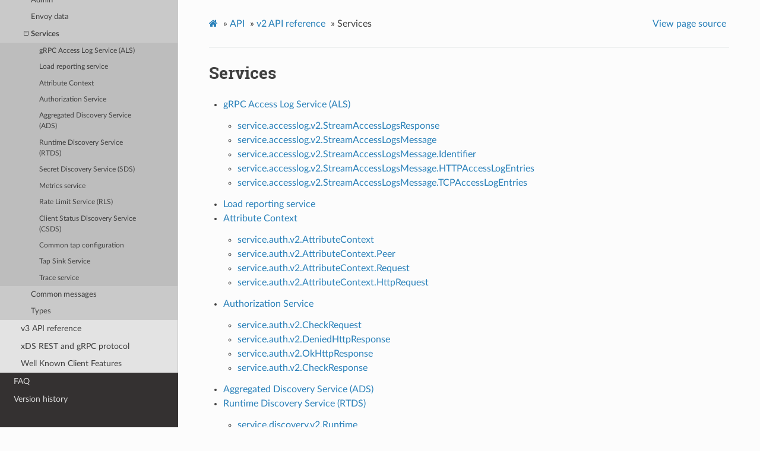

--- FILE ---
content_type: text/html; charset=UTF-8
request_url: https://www.envoyproxy.io/docs/envoy/v1.17.2/api-v2/service/service
body_size: 2932
content:


<!DOCTYPE html>
<html class="writer-html5" lang="en" >
<head>
  <meta charset="utf-8">
  
  <meta name="viewport" content="width=device-width, initial-scale=1.0">
  
  <title>Services &mdash; envoy tag-v1.17.2 documentation</title>
  

  
  <link rel="stylesheet" href="../../_static/css/envoy.css" type="text/css" />
  <link rel="stylesheet" href="../../_static/pygments.css" type="text/css" />
  <link rel="stylesheet" href="../../_static/sphinx_tabs/semantic-ui-2.4.1/segment.min.css" type="text/css" />
  <link rel="stylesheet" href="../../_static/sphinx_tabs/semantic-ui-2.4.1/menu.min.css" type="text/css" />
  <link rel="stylesheet" href="../../_static/sphinx_tabs/semantic-ui-2.4.1/tab.min.css" type="text/css" />
  <link rel="stylesheet" href="../../_static/sphinx_tabs/tabs.css" type="text/css" />
  <link rel="stylesheet" href="../../_static/copybutton.css" type="text/css" />

  
  
    <link rel="shortcut icon" href="../../_static/favicon.ico"/>
  
  
  

  
  <!--[if lt IE 9]>
    <script src="../../_static/js/html5shiv.min.js"></script>
  <![endif]-->
  
    
      <script type="text/javascript" id="documentation_options" data-url_root="../../" src="../../_static/documentation_options.js"></script>
        <script src="../../_static/jquery.js"></script>
        <script src="../../_static/underscore.js"></script>
        <script src="../../_static/doctools.js"></script>
        <script src="../../_static/language_data.js"></script>
        <script src="../../_static/clipboard.min.js"></script>
        <script src="../../_static/copybutton.js"></script>
        <script async="async" src="https://cdnjs.cloudflare.com/ajax/libs/mathjax/2.7.7/latest.js?config=TeX-AMS-MML_HTMLorMML"></script>
    
    <script type="text/javascript" src="../../_static/js/theme.js"></script>

    
    <link rel="index" title="Index" href="../../genindex.html" />
    <link rel="search" title="Search" href="../../search.html" />
    <link rel="next" title="gRPC Access Log Service (ALS)" href="accesslog/v2/als.proto.html" />
    <link rel="prev" title="Tap data wrappers" href="../data/tap/v2alpha/wrapper.proto.html" /> 
</head>

<body class="wy-body-for-nav">

   
  <div class="wy-grid-for-nav">
    
    <nav data-toggle="wy-nav-shift" class="wy-nav-side">
      <div class="wy-side-scroll">
        <div class="wy-side-nav-search" >
          

          
            <a href='/docs/envoy/v1.17.2/'>
          

          
            
            <img src="../../_static/envoy-logo.png" class="logo" alt="Logo"/>
          
          </a>

          
            
            
              <div class="version">
                tag-v1.17.2
              </div>
            
          

          
<div role="search">
  <form id="rtd-search-form" class="wy-form" action="../../search.html" method="get">
    <input type="text" name="q" placeholder="Search docs" />
    <input type="hidden" name="check_keywords" value="yes" />
    <input type="hidden" name="area" value="default" />
  </form>
</div>

          
        </div>

        
        <div class="wy-menu wy-menu-vertical" data-spy="affix" role="navigation" aria-label="main navigation">
          
            
            
              
            
            
              <ul class="current">
<li class="toctree-l1"><a class='reference internal' href='/docs/envoy/v1.17.2/about_docs'>About the documentation</a></li>
<li class="toctree-l1"><a class='reference internal' href='/docs/envoy/v1.17.2/intro/intro'>Introduction</a></li>
<li class="toctree-l1"><a class='reference internal' href='/docs/envoy/v1.17.2/start/start'>Getting Started</a></li>
<li class="toctree-l1"><a class='reference internal' href='/docs/envoy/v1.17.2/configuration/configuration'>Configuration reference</a></li>
<li class="toctree-l1"><a class='reference internal' href='/docs/envoy/v1.17.2/operations/operations'>Operations and administration</a></li>
<li class="toctree-l1"><a class='reference internal' href='/docs/envoy/v1.17.2/extending/extending'>Extending Envoy for custom use cases</a></li>
<li class="toctree-l1 current"><a class='reference internal' href='/docs/envoy/v1.17.2/api/api'>API</a><ul class="current">
<li class="toctree-l2"><a class='reference internal' href='/docs/envoy/v1.17.2/api/api_supported_versions'>Supported API versions</a></li>
<li class="toctree-l2 current"><a class='reference internal' href='/docs/envoy/v1.17.2/api-v2/api'>v2 API reference</a><ul class="current">
<li class="toctree-l3"><a class='reference internal' href='/docs/envoy/v1.17.2/api-v2/bootstrap/bootstrap'>Bootstrap</a></li>
<li class="toctree-l3"><a class='reference internal' href='/docs/envoy/v1.17.2/api-v2/listeners/listeners'>Listeners</a></li>
<li class="toctree-l3"><a class='reference internal' href='/docs/envoy/v1.17.2/api-v2/clusters/clusters'>Clusters</a></li>
<li class="toctree-l3"><a class='reference internal' href='/docs/envoy/v1.17.2/api-v2/http_routes/http_routes'>HTTP route management</a></li>
<li class="toctree-l3"><a class='reference internal' href='/docs/envoy/v1.17.2/api-v2/config/config'>Extensions</a></li>
<li class="toctree-l3"><a class='reference internal' href='/docs/envoy/v1.17.2/api-v2/admin/admin'>Admin</a></li>
<li class="toctree-l3"><a class='reference internal' href='/docs/envoy/v1.17.2/api-v2/data/data'>Envoy data</a></li>
<li class="toctree-l3 current"><a class="current reference internal" href="#">Services</a><ul>
<li class="toctree-l4"><a class='reference internal' href='/docs/envoy/v1.17.2/api-v2/service/accesslog/v2/als.proto'>gRPC Access Log Service (ALS)</a></li>
<li class="toctree-l4"><a class='reference internal' href='/docs/envoy/v1.17.2/api-v2/service/load_stats/v2/lrs.proto'>Load reporting service</a></li>
<li class="toctree-l4"><a class='reference internal' href='/docs/envoy/v1.17.2/api-v2/service/auth/v2/attribute_context.proto'>Attribute Context</a></li>
<li class="toctree-l4"><a class='reference internal' href='/docs/envoy/v1.17.2/api-v2/service/auth/v2/external_auth.proto'>Authorization Service</a></li>
<li class="toctree-l4"><a class='reference internal' href='/docs/envoy/v1.17.2/api-v2/service/discovery/v2/ads.proto'>Aggregated Discovery Service (ADS)</a></li>
<li class="toctree-l4"><a class='reference internal' href='/docs/envoy/v1.17.2/api-v2/service/discovery/v2/rtds.proto'>Runtime Discovery Service (RTDS)</a></li>
<li class="toctree-l4"><a class='reference internal' href='/docs/envoy/v1.17.2/api-v2/service/discovery/v2/sds.proto'>Secret Discovery Service (SDS)</a></li>
<li class="toctree-l4"><a class='reference internal' href='/docs/envoy/v1.17.2/api-v2/service/metrics/v2/metrics_service.proto'>Metrics service</a></li>
<li class="toctree-l4"><a class='reference internal' href='/docs/envoy/v1.17.2/api-v2/service/ratelimit/v2/rls.proto'>Rate Limit Service (RLS)</a></li>
<li class="toctree-l4"><a class='reference internal' href='/docs/envoy/v1.17.2/api-v2/service/status/v2/csds.proto'>Client Status Discovery Service (CSDS)</a></li>
<li class="toctree-l4"><a class='reference internal' href='/docs/envoy/v1.17.2/api-v2/service/tap/v2alpha/common.proto'>Common tap configuration</a></li>
<li class="toctree-l4"><a class='reference internal' href='/docs/envoy/v1.17.2/api-v2/service/tap/v2alpha/tap.proto'>Tap Sink Service</a></li>
<li class="toctree-l4"><a class='reference internal' href='/docs/envoy/v1.17.2/api-v2/service/trace/v2/trace_service.proto'>Trace service</a></li>
</ul>
</li>
<li class="toctree-l3"><a class='reference internal' href='/docs/envoy/v1.17.2/api-v2/common_messages/common_messages'>Common messages</a></li>
<li class="toctree-l3"><a class='reference internal' href='/docs/envoy/v1.17.2/api-v2/types/types'>Types</a></li>
</ul>
</li>
<li class="toctree-l2"><a class='reference internal' href='/docs/envoy/v1.17.2/api-v3/api'>v3 API reference</a></li>
<li class="toctree-l2"><a class='reference internal' href='/docs/envoy/v1.17.2/api-docs/xds_protocol'>xDS REST and gRPC protocol</a></li>
<li class="toctree-l2"><a class='reference internal' href='/docs/envoy/v1.17.2/api/client_features'>Well Known Client Features</a></li>
</ul>
</li>
<li class="toctree-l1"><a class='reference internal' href='/docs/envoy/v1.17.2/faq/overview'>FAQ</a></li>
<li class="toctree-l1"><a class='reference internal' href='/docs/envoy/v1.17.2/version_history/version_history'>Version history</a></li>
</ul>

            
          
        </div>
        
      </div>
    </nav>

    <section data-toggle="wy-nav-shift" class="wy-nav-content-wrap">

      
      <nav class="wy-nav-top" aria-label="top navigation">
        
          <i data-toggle="wy-nav-top" class="fa fa-bars"></i>
          <a href='/docs/envoy/v1.17.2/'>envoy</a>
        
      </nav>


      <div class="wy-nav-content">
        
        <div class="rst-content">
        
          















<div role="navigation" aria-label="breadcrumbs navigation">

  <ul class="wy-breadcrumbs">
    
      <li><a class='icon icon-home' href='/docs/envoy/v1.17.2/'></a> &raquo;</li>
        
          <li><a href='/docs/envoy/v1.17.2/api/api'>API</a> &raquo;</li>
        
          <li><a href='/docs/envoy/v1.17.2/api-v2/api'>v2 API reference</a> &raquo;</li>
        
      <li>Services</li>
    
    
      <li class="wy-breadcrumbs-aside">
        
            
            <a href="../../_sources/api-v2/service/service.rst.txt" rel="nofollow"> View page source</a>
          
        
      </li>
    
  </ul>

  
  <hr/>
</div>
          <div role="main" class="document" itemscope="itemscope" itemtype="http://schema.org/Article">
           <div itemprop="articleBody">
            
  <div class="section" id="services">
<h1>Services<a class="headerlink" href="#services" title="Permalink to this headline">¶</a></h1>
<div class="toctree-wrapper compound">
<ul>
<li class="toctree-l1"><a class='reference internal' href='/docs/envoy/v1.17.2/api-v2/service/accesslog/v2/als.proto'>gRPC Access Log Service (ALS)</a><ul>
<li class="toctree-l2"><a class='reference internal' href='/docs/envoy/v1.17.2/api-v2/service/accesslog/v2/als.proto#service-accesslog-v2-streamaccesslogsresponse'>service.accesslog.v2.StreamAccessLogsResponse</a></li>
<li class="toctree-l2"><a class='reference internal' href='/docs/envoy/v1.17.2/api-v2/service/accesslog/v2/als.proto#service-accesslog-v2-streamaccesslogsmessage'>service.accesslog.v2.StreamAccessLogsMessage</a></li>
<li class="toctree-l2"><a class='reference internal' href='/docs/envoy/v1.17.2/api-v2/service/accesslog/v2/als.proto#service-accesslog-v2-streamaccesslogsmessage-identifier'>service.accesslog.v2.StreamAccessLogsMessage.Identifier</a></li>
<li class="toctree-l2"><a class='reference internal' href='/docs/envoy/v1.17.2/api-v2/service/accesslog/v2/als.proto#service-accesslog-v2-streamaccesslogsmessage-httpaccesslogentries'>service.accesslog.v2.StreamAccessLogsMessage.HTTPAccessLogEntries</a></li>
<li class="toctree-l2"><a class='reference internal' href='/docs/envoy/v1.17.2/api-v2/service/accesslog/v2/als.proto#service-accesslog-v2-streamaccesslogsmessage-tcpaccesslogentries'>service.accesslog.v2.StreamAccessLogsMessage.TCPAccessLogEntries</a></li>
</ul>
</li>
<li class="toctree-l1"><a class='reference internal' href='/docs/envoy/v1.17.2/api-v2/service/load_stats/v2/lrs.proto'>Load reporting service</a></li>
<li class="toctree-l1"><a class='reference internal' href='/docs/envoy/v1.17.2/api-v2/service/auth/v2/attribute_context.proto'>Attribute Context</a><ul>
<li class="toctree-l2"><a class='reference internal' href='/docs/envoy/v1.17.2/api-v2/service/auth/v2/attribute_context.proto#service-auth-v2-attributecontext'>service.auth.v2.AttributeContext</a></li>
<li class="toctree-l2"><a class='reference internal' href='/docs/envoy/v1.17.2/api-v2/service/auth/v2/attribute_context.proto#service-auth-v2-attributecontext-peer'>service.auth.v2.AttributeContext.Peer</a></li>
<li class="toctree-l2"><a class='reference internal' href='/docs/envoy/v1.17.2/api-v2/service/auth/v2/attribute_context.proto#service-auth-v2-attributecontext-request'>service.auth.v2.AttributeContext.Request</a></li>
<li class="toctree-l2"><a class='reference internal' href='/docs/envoy/v1.17.2/api-v2/service/auth/v2/attribute_context.proto#service-auth-v2-attributecontext-httprequest'>service.auth.v2.AttributeContext.HttpRequest</a></li>
</ul>
</li>
<li class="toctree-l1"><a class='reference internal' href='/docs/envoy/v1.17.2/api-v2/service/auth/v2/external_auth.proto'>Authorization Service</a><ul>
<li class="toctree-l2"><a class='reference internal' href='/docs/envoy/v1.17.2/api-v2/service/auth/v2/external_auth.proto#service-auth-v2-checkrequest'>service.auth.v2.CheckRequest</a></li>
<li class="toctree-l2"><a class='reference internal' href='/docs/envoy/v1.17.2/api-v2/service/auth/v2/external_auth.proto#service-auth-v2-deniedhttpresponse'>service.auth.v2.DeniedHttpResponse</a></li>
<li class="toctree-l2"><a class='reference internal' href='/docs/envoy/v1.17.2/api-v2/service/auth/v2/external_auth.proto#service-auth-v2-okhttpresponse'>service.auth.v2.OkHttpResponse</a></li>
<li class="toctree-l2"><a class='reference internal' href='/docs/envoy/v1.17.2/api-v2/service/auth/v2/external_auth.proto#service-auth-v2-checkresponse'>service.auth.v2.CheckResponse</a></li>
</ul>
</li>
<li class="toctree-l1"><a class='reference internal' href='/docs/envoy/v1.17.2/api-v2/service/discovery/v2/ads.proto'>Aggregated Discovery Service (ADS)</a></li>
<li class="toctree-l1"><a class='reference internal' href='/docs/envoy/v1.17.2/api-v2/service/discovery/v2/rtds.proto'>Runtime Discovery Service (RTDS)</a><ul>
<li class="toctree-l2"><a class='reference internal' href='/docs/envoy/v1.17.2/api-v2/service/discovery/v2/rtds.proto#service-discovery-v2-runtime'>service.discovery.v2.Runtime</a></li>
</ul>
</li>
<li class="toctree-l1"><a class='reference internal' href='/docs/envoy/v1.17.2/api-v2/service/discovery/v2/sds.proto'>Secret Discovery Service (SDS)</a></li>
<li class="toctree-l1"><a class='reference internal' href='/docs/envoy/v1.17.2/api-v2/service/metrics/v2/metrics_service.proto'>Metrics service</a><ul>
<li class="toctree-l2"><a class='reference internal' href='/docs/envoy/v1.17.2/api-v2/service/metrics/v2/metrics_service.proto#service-metrics-v2-streammetricsresponse'>service.metrics.v2.StreamMetricsResponse</a></li>
<li class="toctree-l2"><a class='reference internal' href='/docs/envoy/v1.17.2/api-v2/service/metrics/v2/metrics_service.proto#service-metrics-v2-streammetricsmessage'>service.metrics.v2.StreamMetricsMessage</a></li>
<li class="toctree-l2"><a class='reference internal' href='/docs/envoy/v1.17.2/api-v2/service/metrics/v2/metrics_service.proto#service-metrics-v2-streammetricsmessage-identifier'>service.metrics.v2.StreamMetricsMessage.Identifier</a></li>
</ul>
</li>
<li class="toctree-l1"><a class='reference internal' href='/docs/envoy/v1.17.2/api-v2/service/ratelimit/v2/rls.proto'>Rate Limit Service (RLS)</a><ul>
<li class="toctree-l2"><a class='reference internal' href='/docs/envoy/v1.17.2/api-v2/service/ratelimit/v2/rls.proto#service-ratelimit-v2-ratelimitrequest'>service.ratelimit.v2.RateLimitRequest</a></li>
<li class="toctree-l2"><a class='reference internal' href='/docs/envoy/v1.17.2/api-v2/service/ratelimit/v2/rls.proto#service-ratelimit-v2-ratelimitresponse'>service.ratelimit.v2.RateLimitResponse</a></li>
<li class="toctree-l2"><a class='reference internal' href='/docs/envoy/v1.17.2/api-v2/service/ratelimit/v2/rls.proto#service-ratelimit-v2-ratelimitresponse-ratelimit'>service.ratelimit.v2.RateLimitResponse.RateLimit</a></li>
<li class="toctree-l2"><a class='reference internal' href='/docs/envoy/v1.17.2/api-v2/service/ratelimit/v2/rls.proto#enum-service-ratelimit-v2-ratelimitresponse-ratelimit-unit'>Enum service.ratelimit.v2.RateLimitResponse.RateLimit.Unit</a></li>
<li class="toctree-l2"><a class='reference internal' href='/docs/envoy/v1.17.2/api-v2/service/ratelimit/v2/rls.proto#service-ratelimit-v2-ratelimitresponse-descriptorstatus'>service.ratelimit.v2.RateLimitResponse.DescriptorStatus</a></li>
<li class="toctree-l2"><a class='reference internal' href='/docs/envoy/v1.17.2/api-v2/service/ratelimit/v2/rls.proto#enum-service-ratelimit-v2-ratelimitresponse-code'>Enum service.ratelimit.v2.RateLimitResponse.Code</a></li>
</ul>
</li>
<li class="toctree-l1"><a class='reference internal' href='/docs/envoy/v1.17.2/api-v2/service/status/v2/csds.proto'>Client Status Discovery Service (CSDS)</a><ul>
<li class="toctree-l2"><a class='reference internal' href='/docs/envoy/v1.17.2/api-v2/service/status/v2/csds.proto#service-status-v2-clientstatusrequest'>service.status.v2.ClientStatusRequest</a></li>
<li class="toctree-l2"><a class='reference internal' href='/docs/envoy/v1.17.2/api-v2/service/status/v2/csds.proto#service-status-v2-perxdsconfig'>service.status.v2.PerXdsConfig</a></li>
<li class="toctree-l2"><a class='reference internal' href='/docs/envoy/v1.17.2/api-v2/service/status/v2/csds.proto#service-status-v2-clientconfig'>service.status.v2.ClientConfig</a></li>
<li class="toctree-l2"><a class='reference internal' href='/docs/envoy/v1.17.2/api-v2/service/status/v2/csds.proto#service-status-v2-clientstatusresponse'>service.status.v2.ClientStatusResponse</a></li>
<li class="toctree-l2"><a class='reference internal' href='/docs/envoy/v1.17.2/api-v2/service/status/v2/csds.proto#enum-service-status-v2-configstatus'>Enum service.status.v2.ConfigStatus</a></li>
</ul>
</li>
<li class="toctree-l1"><a class='reference internal' href='/docs/envoy/v1.17.2/api-v2/service/tap/v2alpha/common.proto'>Common tap configuration</a><ul>
<li class="toctree-l2"><a class='reference internal' href='/docs/envoy/v1.17.2/api-v2/service/tap/v2alpha/common.proto#service-tap-v2alpha-tapconfig'>service.tap.v2alpha.TapConfig</a></li>
<li class="toctree-l2"><a class='reference internal' href='/docs/envoy/v1.17.2/api-v2/service/tap/v2alpha/common.proto#service-tap-v2alpha-matchpredicate'>service.tap.v2alpha.MatchPredicate</a></li>
<li class="toctree-l2"><a class='reference internal' href='/docs/envoy/v1.17.2/api-v2/service/tap/v2alpha/common.proto#service-tap-v2alpha-matchpredicate-matchset'>service.tap.v2alpha.MatchPredicate.MatchSet</a></li>
<li class="toctree-l2"><a class='reference internal' href='/docs/envoy/v1.17.2/api-v2/service/tap/v2alpha/common.proto#service-tap-v2alpha-httpheadersmatch'>service.tap.v2alpha.HttpHeadersMatch</a></li>
<li class="toctree-l2"><a class='reference internal' href='/docs/envoy/v1.17.2/api-v2/service/tap/v2alpha/common.proto#service-tap-v2alpha-outputconfig'>service.tap.v2alpha.OutputConfig</a></li>
<li class="toctree-l2"><a class='reference internal' href='/docs/envoy/v1.17.2/api-v2/service/tap/v2alpha/common.proto#service-tap-v2alpha-outputsink'>service.tap.v2alpha.OutputSink</a></li>
<li class="toctree-l2"><a class='reference internal' href='/docs/envoy/v1.17.2/api-v2/service/tap/v2alpha/common.proto#enum-service-tap-v2alpha-outputsink-format'>Enum service.tap.v2alpha.OutputSink.Format</a></li>
<li class="toctree-l2"><a class='reference internal' href='/docs/envoy/v1.17.2/api-v2/service/tap/v2alpha/common.proto#service-tap-v2alpha-streamingadminsink'>service.tap.v2alpha.StreamingAdminSink</a></li>
<li class="toctree-l2"><a class='reference internal' href='/docs/envoy/v1.17.2/api-v2/service/tap/v2alpha/common.proto#service-tap-v2alpha-filepertapsink'>service.tap.v2alpha.FilePerTapSink</a></li>
</ul>
</li>
<li class="toctree-l1"><a class='reference internal' href='/docs/envoy/v1.17.2/api-v2/service/tap/v2alpha/tap.proto'>Tap Sink Service</a></li>
<li class="toctree-l1"><a class='reference internal' href='/docs/envoy/v1.17.2/api-v2/service/trace/v2/trace_service.proto'>Trace service</a><ul>
<li class="toctree-l2"><a class='reference internal' href='/docs/envoy/v1.17.2/api-v2/service/trace/v2/trace_service.proto#service-trace-v2-streamtracesresponse'>service.trace.v2.StreamTracesResponse</a></li>
<li class="toctree-l2"><a class='reference internal' href='/docs/envoy/v1.17.2/api-v2/service/trace/v2/trace_service.proto#service-trace-v2-streamtracesmessage'>service.trace.v2.StreamTracesMessage</a></li>
<li class="toctree-l2"><a class='reference internal' href='/docs/envoy/v1.17.2/api-v2/service/trace/v2/trace_service.proto#service-trace-v2-streamtracesmessage-identifier'>service.trace.v2.StreamTracesMessage.Identifier</a></li>
</ul>
</li>
</ul>
</div>
</div>


           </div>
           
          </div>
          <footer>
  
    <div class="rst-footer-buttons" role="navigation" aria-label="footer navigation">
      
        <a accesskey='n' class='btn btn-neutral float-right' href='/docs/envoy/v1.17.2/api-v2/service/accesslog/v2/als.proto' rel='next' title='gRPC Access Log Service (ALS)'>Next <span class="fa fa-arrow-circle-right"></span></a>
      
      
        <a accesskey='p' class='btn btn-neutral float-left' href='/docs/envoy/v1.17.2/api-v2/data/tap/v2alpha/wrapper.proto' rel='prev' title='Tap data wrappers'><span class="fa fa-arrow-circle-left"></span> Previous</a>
      
    </div>
  

  <hr/>

  <div role="contentinfo">
    <p>
        
        &copy; Copyright 2016-2021, Envoy Project Authors

    </p>
  </div>
    
    
    
    Built with <a href="http://sphinx-doc.org/">Sphinx</a> using a
    
    <a href="https://github.com/rtfd/sphinx_rtd_theme">theme</a>
    
    provided by <a href="https://readthedocs.org">Read the Docs</a>. 

</footer>

        </div>
      </div>

    </section>

  </div>
  

  <script type="text/javascript">
      jQuery(function () {
          SphinxRtdTheme.Navigation.enable(true);
      });
  </script>

  
  
    
   

</body>
</html>

--- FILE ---
content_type: text/css; charset=UTF-8
request_url: https://www.envoyproxy.io/docs/envoy/v1.17.2/_static/css/envoy.css
body_size: 681
content:
@import url("theme.css");.wy-table-responsive table td,.wy-table-responsive table th{white-space:normal!important}table.docutils div.line-block{margin-left:0}.wy-nav-content{max-width:1000px;overflow-wrap:break-word}.api-version-label{background-color:silver;border-radius:20%;color:#fff;margin-left:4px;padding:4px}.rst-content .sidebar{clear:right}
/*# sourceMappingURL=[data-uri] */

--- FILE ---
content_type: application/javascript; charset=UTF-8
request_url: https://www.envoyproxy.io/docs/envoy/v1.17.2/_static/documentation_options.js
body_size: -81
content:
var DOCUMENTATION_OPTIONS={URL_ROOT:document.getElementById("documentation_options").getAttribute("data-url_root"),VERSION:"tag-v1.17.2",LANGUAGE:"None",COLLAPSE_INDEX:!1,BUILDER:"html",FILE_SUFFIX:".html",LINK_SUFFIX:".html",HAS_SOURCE:!0,SOURCELINK_SUFFIX:".txt",NAVIGATION_WITH_KEYS:!1};